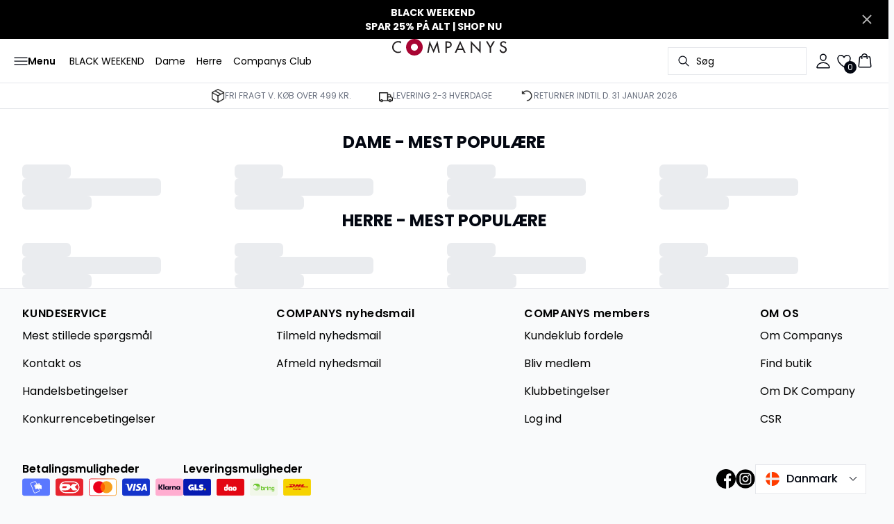

--- FILE ---
content_type: text/x-component
request_url: https://www.companys.com/da-dk/black-friday-week?_rsc=50h6i
body_size: -1050
content:
0:["2yvNZmXDwh3yFwVG-DMxh",[["children",["locale","da-dk","d"],"children",["slug","black-friday-week","c"],[["slug","black-friday-week","c"],{"children":["__PAGE__",{}]},"$undefined","$undefined",true],null,null]]]


--- FILE ---
content_type: text/x-component
request_url: https://www.companys.com/da-dk/companys-club-fordele?_rsc=50h6i
body_size: -1050
content:
0:["2yvNZmXDwh3yFwVG-DMxh",[["children",["locale","da-dk","d"],"children",["slug","companys-club-fordele","c"],[["slug","companys-club-fordele","c"],{"children":["__PAGE__",{}]},"$undefined","$undefined",true],null,null]]]


--- FILE ---
content_type: text/x-component
request_url: https://www.companys.com/da-dk/outlet
body_size: -1135
content:
0:["$@1",["2yvNZmXDwh3yFwVG-DMxh",null]]
1:"$undefined"


--- FILE ---
content_type: text/x-component
request_url: https://www.companys.com/da-dk/min-side?_rsc=50h6i
body_size: -1071
content:
0:["2yvNZmXDwh3yFwVG-DMxh",[["children",["locale","da-dk","d"],"children",["slug","min-side","c"],[["slug","min-side","c"],{"children":["__PAGE__",{}]},"$undefined","$undefined",true],null,null]]]


--- FILE ---
content_type: text/x-component
request_url: https://www.companys.com/da-dk/herre?_rsc=50h6i
body_size: -1054
content:
0:["2yvNZmXDwh3yFwVG-DMxh",[["children",["locale","da-dk","d"],"children",["slug","herre","c"],[["slug","herre","c"],{"children":["__PAGE__",{}]},"$undefined","$undefined",true],null,null]]]


--- FILE ---
content_type: text/x-component
request_url: https://www.companys.com/da-dk/dame/outlet?_rsc=50h6i
body_size: -1053
content:
0:["2yvNZmXDwh3yFwVG-DMxh",[["children",["locale","da-dk","d"],"children",["slug","dame/outlet","c"],[["slug","dame/outlet","c"],{"children":["__PAGE__",{}]},"$undefined","$undefined",true],null,null]]]


--- FILE ---
content_type: text/x-component
request_url: https://www.companys.com/da-dk/dame?_rsc=50h6i
body_size: -1055
content:
0:["2yvNZmXDwh3yFwVG-DMxh",[["children",["locale","da-dk","d"],"children",["slug","dame","c"],[["slug","dame","c"],{"children":["__PAGE__",{}]},"$undefined","$undefined",true],null,null]]]


--- FILE ---
content_type: text/x-component
request_url: https://www.companys.com/da-dk/herre/outlet?_rsc=50h6i
body_size: -1056
content:
0:["2yvNZmXDwh3yFwVG-DMxh",[["children",["locale","da-dk","d"],"children",["slug","herre/outlet","c"],[["slug","herre/outlet","c"],{"children":["__PAGE__",{}]},"$undefined","$undefined",true],null,null]]]


--- FILE ---
content_type: text/x-component
request_url: https://www.companys.com/da-dk/kontakt-os?_rsc=50h6i
body_size: -1054
content:
0:["2yvNZmXDwh3yFwVG-DMxh",[["children",["locale","da-dk","d"],"children",["slug","kontakt-os","c"],[["slug","kontakt-os","c"],{"children":["__PAGE__",{}]},"$undefined","$undefined",true],null,null]]]
